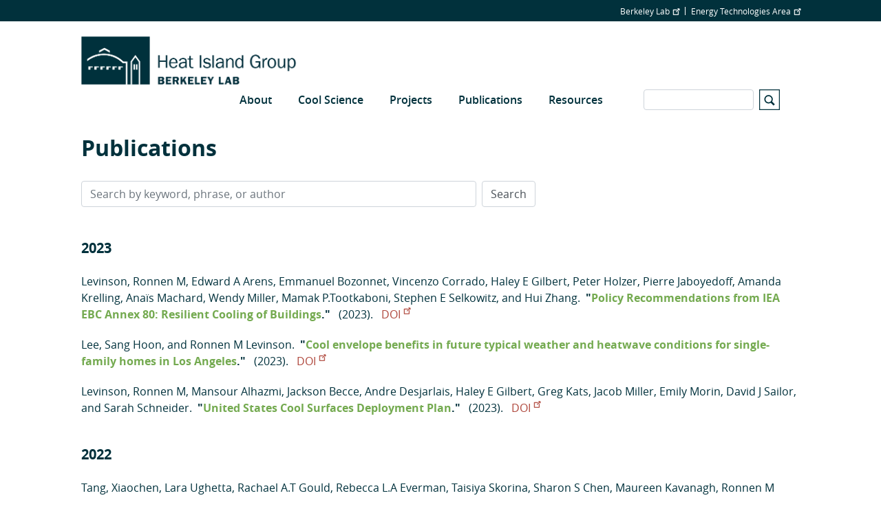

--- FILE ---
content_type: text/html; charset=UTF-8
request_url: https://heatisland.lbl.gov/publications?amp%3Bamp%3Bf%5Bag%5D=H&amp%3Bf%5Bauthor%5D=224&f%5Bauthor%5D=346&o=desc
body_size: 10017
content:
<!DOCTYPE html>
<html  lang="en" dir="ltr" prefix="og: https://ogp.me/ns#">
  <head>
    <meta charset="utf-8" />
<script async src="https://www.googletagmanager.com/gtag/js?id=G-BFPPKR8J2T"></script>
<script>window.dataLayer = window.dataLayer || [];function gtag(){dataLayer.push(arguments)};gtag("js", new Date());gtag("set", "developer_id.dMDhkMT", true);gtag("config", "G-BFPPKR8J2T", {"groups":"default","page_placeholder":"PLACEHOLDER_page_location"});</script>
<link rel="canonical" href="https://heatisland.lbl.gov/publications" />
<meta name="Generator" content="Drupal 10 (https://www.drupal.org)" />
<meta name="MobileOptimized" content="width" />
<meta name="HandheldFriendly" content="true" />
<meta name="viewport" content="width=device-width, initial-scale=1.0" />
<link rel="icon" href="/themes/custom/lbl_base/favicon.ico" type="image/vnd.microsoft.icon" />

    <title>Publications | Heat Island Group</title>
    <link rel="stylesheet" media="all" href="/sites/default/files/css/css_ZGLkXiXMmWv5X_UnhRJO8MKPNhnnGP6QFFxWnnXUrWo.css?delta=0&amp;language=en&amp;theme=lbl_base&amp;include=eJxtjEkKgDAMAD9UzJNClyClaROaFvT3Lgh68DYzh4mFUh7SMbdEbQSWWODDjrbBuRVIfarn5VHHgTF4I1hZgufXL4hSVdq5MGe5KhOq6FS8jwY_zdlugypciwPZkjpl" />
<link rel="stylesheet" media="all" href="//stackpath.bootstrapcdn.com/bootstrap/4.1.1/css/bootstrap.min.css" />
<link rel="stylesheet" media="all" href="//cdnjs.cloudflare.com/ajax/libs/font-awesome/5.8.2/css/all.min.css" />
<link rel="stylesheet" media="all" href="//cdn.lbl.gov/stable/2/css/global.css" />
<link rel="stylesheet" media="all" href="/sites/default/files/css/css_GUPA8MqMtJVmjYqDr7dvJI5FdhUE94JLn8Y5JAG8a58.css?delta=4&amp;language=en&amp;theme=lbl_base&amp;include=eJxtjEkKgDAMAD9UzJNClyClaROaFvT3Lgh68DYzh4mFUh7SMbdEbQSWWODDjrbBuRVIfarn5VHHgTF4I1hZgufXL4hSVdq5MGe5KhOq6FS8jwY_zdlugypciwPZkjpl" />

    
  </head>
  <body class="path-publications">
    <a href="#main-content" class="visually-hidden focusable skip-link">
      Skip to main content
    </a>

        <div class="main-page-content">
      
        <div class="dialog-off-canvas-main-canvas" data-off-canvas-main-canvas>
          <div class="top-bar">
            <div class="container">
                    <div class="region">
    <div id="block-topbar" class="block">
  
  
  
                          <ul class="nav">
                    
                                      
              <li class="nav-item no-megamenu">
      
        <a href="http://lbl.gov" target="_blank">Berkeley Lab</a>
        
        
          
                      </li>
                
                                      
              <li class="nav-item no-megamenu">
      
        <a href="http://eta.lbl.gov" target="_blank">Energy Technologies Area</a>
        
        
          
                      </li>
                    </ul>
      

</div>

  </div>

              </div>
    </div>
  

  <nav id="main-navbar" class="navbar navbar-expand-lg navbar-dark">
    <div class="container">
                                <div class="region">
    <div id="block-lbl-base-branding">
  
    
        <a href="/" title="Home" rel="home" class="site-branding__logo">
      <img src="/sites/default/files/Heat%20Island%20Group_2023_1-line_Blue.png" alt="Home" />
    </a>
      
</div>

  </div>

              
      
              <button class="navbar-toggler" type="button" data-toggle="collapse" data-target="#navbar" aria-controls="navbar" aria-expanded="false" aria-label="Toggle navigation">
          <svg viewBox='0 0 30 30' xmlns='http://www.w3.org/2000/svg'>
            <path  stroke-width='2' stroke-linecap='round' stroke-miterlimit='10' d='M4 7h22M4 15h22M4 23h22'/>
          </svg>
        </button>
      
              <div class="collapse navbar-collapse" id="navbar">
            <div class="region">
    
  
  
  
  
                          <ul class="nav">
                    
                                      
              <li class="nav-item no-megamenu">
      
        <span>About</span>
                  <a class="menu-expand" href="#">+</a>
        
        
                        
  
  
                  <ul>
                    
                                      
              <li class="nav-item">
      
        <a href="/staff" data-drupal-link-system-path="node/2">Staff</a>
        
        
          
                      </li>
                
                                      
              <li class="nav-item">
      
        <a href="/news" data-drupal-link-system-path="news">News</a>
        
        
          
                      </li>
                
                                      
              <li class="nav-item">
      
        <a href="/contact-us" data-drupal-link-system-path="node/5">Contact Us</a>
        
        
          
                      </li>
                
                                      
              <li class="nav-item">
      
        <a href="/partner-organizations" data-drupal-link-system-path="node/26">Partner Organizations</a>
        
        
          
                      </li>
                    </ul>
      
          
                      </li>
                
                                      
              <li class="nav-item no-megamenu">
      
        <a href="/cool-science" data-drupal-link-system-path="node/6">Cool Science</a>
                  <a class="menu-expand" href="#">+</a>
        
        
                        
  
  
                  <ul>
                    
                                      
              <li class="nav-item">
      
        <a href="/coolscience/urban-heat-islands" data-drupal-link-system-path="node/25">Heat Islands</a>
        
        
          
                      </li>
                
                                      
              <li class="nav-item">
      
        <a href="/coolscience/cool-roofs" data-drupal-link-system-path="node/22">Cool Roofs</a>
        
        
          
                      </li>
                
                                      
              <li class="nav-item">
      
        <a href="/coolscience/cool-walls" data-drupal-link-system-path="node/23">Cool Walls</a>
        
        
          
                      </li>
                
                                      
              <li class="nav-item">
      
        <a href="/coolscience/cool-pavements" data-drupal-link-system-path="node/21">Cool Pavements</a>
        
        
          
                      </li>
                
                                      
              <li class="nav-item">
      
        <a href="/coolscience/cool-cars" data-drupal-link-system-path="node/20">Cool Cars</a>
        
        
          
                      </li>
                
                                      
              <li class="nav-item">
      
        <a href="/coolscience/global-cooling" data-drupal-link-system-path="node/24">Global Cooling</a>
        
        
          
                      </li>
                    </ul>
      
          
                      </li>
                
                                      
              <li class="nav-item no-megamenu">
      
        <a href="/projects" data-drupal-link-system-path="node/4">Projects</a>
                  <a class="menu-expand" href="#">+</a>
        
        
                        
  
  
                  <ul>
                    
                                      
              <li class="nav-item">
      
        <a href="/projects/projects-accelerated-aging-integration" data-drupal-link-system-path="node/14">Accelerated Aging Integration</a>
        
        
          
                      </li>
                
                                      
              <li class="nav-item">
      
        <a href="/projects/projects-advanced-surfaces" data-drupal-link-system-path="node/13">Advanced Surfaces</a>
        
        
          
                      </li>
                
                                      
              <li class="nav-item">
      
        <a href="/projects/projects-california-roof-albedo" data-drupal-link-system-path="node/15">California Roof Albedo</a>
        
        
          
                      </li>
                
                                      
              <li class="nav-item">
      
        <a href="/projects/cool-building-solutions-warming-world" data-drupal-link-system-path="node/9">Cool Building Solutions Collaborative</a>
        
        
          
                      </li>
                
                                      
              <li class="nav-item">
      
        <a href="/projects/projects-cool-cars" data-drupal-link-system-path="node/16">Cool Cars</a>
        
        
          
                      </li>
                
                                      
              <li class="nav-item">
      
        <a href="/projects/projects-cool-communities" data-drupal-link-system-path="node/17">Cool Communities</a>
        
        
          
                      </li>
                
                                      
              <li class="nav-item">
      
        <a href="/projects/cool-walls" data-drupal-link-system-path="node/12">Cool Walls</a>
        
        
          
                      </li>
                
                                      
              <li class="nav-item">
      
        <a href="/projects/projects-global-cooling-action" data-drupal-link-system-path="node/18">Global Cooling in Action</a>
        
        
          
                      </li>
                
                                      
              <li class="nav-item">
      
        <a href="/projects/iea-ebc-annex-80-resilient-cooling" data-drupal-link-system-path="node/10">IEA EBC Annex 80 Resilient Cooling</a>
        
        
          
                      </li>
                
                                      
              <li class="nav-item">
      
        <a href="/projects/monitoring-local-urban-heat-islands" data-drupal-link-system-path="node/11">Los Angeles UHI Monitoring</a>
        
        
          
                      </li>
                
                                      
              <li class="nav-item">
      
        <a href="/projects/projects-next-generation-materials" data-drupal-link-system-path="node/19">Next-Generation Materials</a>
        
        
          
                      </li>
                    </ul>
      
          
                      </li>
                
                                      
              <li class="nav-item no-megamenu">
      
        <a href="/publications" data-drupal-link-system-path="publications">Publications</a>
        
        
          
                      </li>
                
                                      
              <li class="nav-item no-megamenu">
      
        <a href="/resources" data-drupal-link-system-path="node/7">Resources</a>
                  <a class="menu-expand" href="#">+</a>
        
        
                        
  
  
                  <ul>
                    
                                      
              <li class="nav-item">
      
        <a href="/keep-your-cool" data-drupal-link-system-path="node/29">Keep Your Cool</a>
        
        
          
                      </li>
                    </ul>
      
          
                      </li>
                    </ul>
      


<div class="views-exposed-form" data-drupal-selector="views-exposed-form-search-page" id="block-exposedformsearchpage">
  
    
      <form action="/search" method="get" id="views-exposed-form-search-page" accept-charset="UTF-8">
  <div class="js-form-item form-item js-form-type-textfield form-item-s js-form-item-s">
      <label for="edit-s">Search</label>
        <input data-drupal-selector="edit-s" type="text" id="edit-s" name="s" value="" size="30" maxlength="128" class="form-text form-control" />

        </div>
<svg version="1.1" xmlns="http://www.w3.org/2000/svg" xmlns:xlink="http://www.w3.org/1999/xlink" x="0px" y="0px"
        width="30px" height="30px" viewBox="0 0 44 44" xml:space="preserve">
        <path class="st0" d="M42,2v40H2V2H42 M44,0H0v44h44V0L44,0z"></path>
        <path class="st0" d="M33.4,31.6l-5.8-5.8c0.9-1.4,1.4-3,1.4-4.8c0-5-4-9-9-9s-9,4-9,9c0,5,4,9,9,9c1.8,0,3.4-0.5,4.8-1.4l5.8,5.8
          L33.4,31.6z M13.5,21c0-3.6,2.9-6.5,6.5-6.5s6.5,2.9,6.5,6.5s-2.9,6.5-6.5,6.5S13.5,24.6,13.5,21z"></path>
      </svg><div data-drupal-selector="edit-actions" class="form-actions js-form-wrapper form-wrapper" id="edit-actions"><input data-drupal-selector="edit-submit-search" type="submit" id="edit-submit-search" value="Apply" class="button js-form-submit form-submit form-control" />
</div>


</form>

  </div>

  </div>

        </div>
          </div>
  </nav>


  <div role="main" class="main-container">

        
        <section>

                              <div class="highlighted">
            <div class="container">
                <div class="region">
    <div data-drupal-messages-fallback class="hidden"></div>

  </div>

            </div>
          </div>
              
                              <div class="help">
            <div class="container">
              
            </div>
          </div>
              
                    <a id="main-content"></a>
        <div class="container">
            <div class="region">
    <div id="block-breadcrumbs">
  
    
      
  </div>
<div id="block-pagetitle">
  
    
      
  <h1>Publications</h1>


  </div>
<div id="block-lbl-base-content">
  
    
      <form class="lbl-publication-search-form" data-drupal-selector="lbl-publication-search-form" action="/publications?amp%3Bamp%3Bf%5Bag%5D=H&amp;amp%3Bf%5Bauthor%5D=224&amp;f%5Bauthor%5D=346&amp;o=desc" method="post" id="lbl-publication-search-form" accept-charset="UTF-8">
  <div class="form-inline js-form-wrapper form-wrapper" data-drupal-selector="edit-main" id="edit-main"><div class="js-form-item form-item js-form-type-textfield form-item-search js-form-item-search">
      <label for="edit-search"></label>
        <input placeholder="Search by keyword, phrase, or author" class="mr-2 mt-0 form-text form-control" data-drupal-selector="edit-search" type="text" id="edit-search" name="search" value="" size="60" maxlength="128" />

        </div>
<input data-drupal-selector="edit-submit" type="submit" id="edit-submit" name="op" value="Search" class="button js-form-submit form-submit form-control" />
</div>
<input autocomplete="off" data-drupal-selector="form-vu6mv-wjo6y75o-5nrb3g0e0-w8k0eq2b1hitxnh8y0" type="hidden" name="form_build_id" value="form-Vu6mv-Wjo6y75o_5nrb3g0E0-W8K0Eq2b1Hitxnh8Y0" class="form-control" />
<input data-drupal-selector="edit-lbl-publication-search-form" type="hidden" name="form_id" value="lbl_publication_search_form" class="form-control" />

</form>
<div class="publications-facets">
</div>

<div class="publications">
      <h3>2023</h3>
          <div class="publications--publication">
  <a href="/publications?author=Ronnen M Levinson" class="publications--publication-author">Levinson, Ronnen M</a><span>, </span><a href="/publications?author=Edward A Arens" class="publications--publication-author">Edward A Arens</a><span>, </span><a href="/publications?author=Emmanuel Bozonnet" class="publications--publication-author">Emmanuel Bozonnet</a><span>, </span><a href="/publications?author=Vincenzo Corrado" class="publications--publication-author">Vincenzo Corrado</a><span>, </span><a href="/publications?author=Haley E Gilbert" class="publications--publication-author">Haley E Gilbert</a><span>, </span><a href="/publications?author=Peter Holzer" class="publications--publication-author">Peter Holzer</a><span>, </span><a href="/publications?author=Pierre Jaboyedoff" class="publications--publication-author">Pierre Jaboyedoff</a><span>, </span><a href="/publications?author=Amanda Krelling" class="publications--publication-author">Amanda Krelling</a><span>, </span><a href="/publications?author=Anaïs Machard" class="publications--publication-author">Anaïs Machard</a><span>, </span><a href="/publications?author=Wendy Miller" class="publications--publication-author">Wendy Miller</a><span>, </span><a href="/publications?author=Mamak P.Tootkaboni" class="publications--publication-author">Mamak P.Tootkaboni</a><span>, </span><a href="/publications?author=Stephen E Selkowitz" class="publications--publication-author">Stephen E Selkowitz</a><span>, and </span><a href="/publications?author=Hui Zhang" class="publications--publication-author">Hui Zhang</a><span>.</span><span class="publications--publication-title">"<a href="/publications/policy-recommendations-iea-ebc-annex">Policy Recommendations from IEA EBC Annex 80: Resilient Cooling of Buildings</a>."</span><span>
      (2023).    </span><a href="https://dx.doi.org/10.20357/B7288C" target="_blank" class="publications--publication-doi">DOI</a></div>

          <div class="publications--publication">
  <a href="/publications?author=Sang Hoon Lee" class="publications--publication-author">Lee, Sang Hoon</a><span>, and </span><a href="/publications?author=Ronnen M Levinson" class="publications--publication-author">Ronnen M Levinson</a><span>.</span><span class="publications--publication-title">"<a href="/publications/cool-envelope-benefits-future-typical">Cool envelope benefits in future typical weather and heatwave conditions for single-family homes in Los Angeles</a>."</span><span>
      (2023).    </span><a href="https://dx.doi.org/https://doi.org/10.20357/B7DK6T" target="_blank" class="publications--publication-doi">DOI</a></div>

          <div class="publications--publication">
  <a href="/publications?author=Ronnen M Levinson" class="publications--publication-author">Levinson, Ronnen M</a><span>, </span><a href="/publications?author=Mansour Alhazmi" class="publications--publication-author">Mansour Alhazmi</a><span>, </span><a href="/publications?author=Jackson Becce" class="publications--publication-author">Jackson Becce</a><span>, </span><a href="/publications?author=Andre Desjarlais" class="publications--publication-author">Andre Desjarlais</a><span>, </span><a href="/publications?author=Haley E Gilbert" class="publications--publication-author">Haley E Gilbert</a><span>, </span><a href="/publications?author=Greg Kats" class="publications--publication-author">Greg Kats</a><span>, </span><a href="/publications?author=Jacob Miller" class="publications--publication-author">Jacob Miller</a><span>, </span><a href="/publications?author=Emily Morin" class="publications--publication-author">Emily Morin</a><span>, </span><a href="/publications?author=David J Sailor" class="publications--publication-author">David J Sailor</a><span>, and </span><a href="/publications?author=Sarah Schneider" class="publications--publication-author">Sarah Schneider</a><span>.</span><span class="publications--publication-title">"<a href="/publications/united-states-cool-surfaces">United States Cool Surfaces Deployment Plan</a>."</span><span>
      (2023).    </span><a href="https://dx.doi.org/10.20357/B7602K" target="_blank" class="publications--publication-doi">DOI</a></div>

          <h3>2022</h3>
          <div class="publications--publication">
  <a href="/publications?author=Xiaochen Tang" class="publications--publication-author">Tang, Xiaochen</a><span>, </span><a href="/publications?author=Lara Ughetta" class="publications--publication-author">Lara Ughetta</a><span>, </span><a href="/publications?author=Rachael A.T Gould" class="publications--publication-author">Rachael A.T Gould</a><span>, </span><a href="/publications?author=Rebecca L.A Everman" class="publications--publication-author">Rebecca L.A Everman</a><span>, </span><a href="/publications?author=Taisiya Skorina" class="publications--publication-author">Taisiya Skorina</a><span>, </span><a href="/publications?author=Sharon S Chen" class="publications--publication-author">Sharon S Chen</a><span>, </span><a href="/publications?author=Maureen Kavanagh" class="publications--publication-author">Maureen Kavanagh</a><span>, </span><a href="/publications?author=Ronnen M Levinson" class="publications--publication-author">Ronnen M Levinson</a><span>, and </span><a href="/publications?author=Hugo Destaillats" class="publications--publication-author">Hugo Destaillats</a><span>.</span><span class="publications--publication-title">"<a href="/publications/pilot-scale-nox-removal-efficacy">Pilot-scale NOx removal efficacy of photocatalytic roofing granules under urban environmental conditions</a>."</span><i>Solar Energy Materials and Solar Cells</i><span>
      247        (2022).    </span><a href="https://dx.doi.org/https://doi.org/10.1016/j.solmat.2022.111907" target="_blank" class="publications--publication-doi">DOI</a></div>

          <h3>2021</h3>
          <div class="publications--publication">
  <a href="/publications?author=Kaiyu Sun" class="publications--publication-author">Sun, Kaiyu</a><span>, </span><a href="/publications?author=Wanni Zhang" class="publications--publication-author">Wanni Zhang</a><span>, </span><a href="/publications?author=Zhaoyun Zeng" class="publications--publication-author">Zhaoyun Zeng</a><span>, </span><a href="/publications?author=Ronnen M Levinson" class="publications--publication-author">Ronnen M Levinson</a><span>, </span><a href="/publications?author=Max Wei" class="publications--publication-author">Max Wei</a><span>, and </span><a href="/publications?author=Tianzhen Hong" class="publications--publication-author">Tianzhen Hong</a><span>.</span><span class="publications--publication-title">"<a href="/publications/passive-cooling-designs-improve-heat">Passive cooling designs to improve heat resilience of homes in underserved and vulnerable communities</a>."</span><i>Energy and Buildings</i><span>
      252        (2021) 111383.    </span><a href="https://dx.doi.org/10.1016/j.enbuild.2021.111383" target="_blank" class="publications--publication-doi">DOI</a></div>

          <div class="publications--publication">
  <a href="/publications?author=Chloe Celniker" class="publications--publication-author">Celniker, Chloe</a><span>, </span><a href="/publications?author=Sharon S Chen" class="publications--publication-author">Sharon S Chen</a><span>, </span><a href="/publications?author=Alan K Meier" class="publications--publication-author">Alan K Meier</a><span>, and </span><a href="/publications?author=Ronnen M Levinson" class="publications--publication-author">Ronnen M Levinson</a><span>.</span><span class="publications--publication-title">"<a href="/publications/targeting-buildings-energy-saving">Targeting buildings for energy-saving cool-wall retrofits: a case study at the University of California, Davis</a>."</span><i>Energy and Buildings</i><span>
      249        (2021) 111014.    </span><a href="https://dx.doi.org/10.1016/j.enbuild.2021.111014" target="_blank" class="publications--publication-doi">DOI</a></div>

          <div class="publications--publication">
  <a href="/publications?author=Xiaochen Tang" class="publications--publication-author">Tang, Xiaochen</a><span>, </span><a href="/publications?author=Olivier Rosseler" class="publications--publication-author">Olivier Rosseler</a><span>, </span><a href="/publications?author=Sharon S Chen" class="publications--publication-author">Sharon S Chen</a><span>, </span><a href="/publications?author=Sébastien Houzé de l’Aulnoit" class="publications--publication-author">Sébastien Houzé de l’Aulnoit</a><span>, </span><a href="/publications?author=Michael J Lussier" class="publications--publication-author">Michael J Lussier</a><span>, </span><a href="/publications?author=Jiachen Zhang" class="publications--publication-author">Jiachen Zhang</a><span>, </span><a href="/publications?author=George Ban Weiss" class="publications--publication-author">George Ban Weiss</a><span>, </span><a href="/publications?author=Haley E Gilbert" class="publications--publication-author">Haley E Gilbert</a><span>, </span><a href="/publications?author=Ronnen M Levinson" class="publications--publication-author">Ronnen M Levinson</a><span>, and </span><a href="/publications?author=Hugo Destaillats" class="publications--publication-author">Hugo Destaillats</a><span>.</span><span class="publications--publication-title">"<a href="/publications/self-cleaning-and-de-pollution">Self-cleaning and de-pollution efficacies of photocatalytic architectural membranes</a>."</span><i>Applied Catalysis B: Environmental</i><span>
      (2021).    </span><a href="https://dx.doi.org/https://doi.org/10.1016/j.apcatb.2020.119260" target="_blank" class="publications--publication-doi">DOI</a></div>

          <h3>2020</h3>
          <div class="publications--publication">
  <a href="/publications?author=Riccardo Paolini" class="publications--publication-author">Paolini, Riccardo</a><span>, </span><a href="/publications?author=Giancarlo Terraneo" class="publications--publication-author">Giancarlo Terraneo</a><span>, </span><a href="/publications?author=Chiara Ferrari" class="publications--publication-author">Chiara Ferrari</a><span>, </span><a href="/publications?author=Mohamad Sleiman" class="publications--publication-author">Mohamad Sleiman</a><span>, </span><a href="/publications?author=Alberto Muscio" class="publications--publication-author">Alberto Muscio</a><span>, </span><a href="/publications?author=Pierangelo Metrangolo" class="publications--publication-author">Pierangelo Metrangolo</a><span>, </span><a href="/publications?author=Tiziana Poli" class="publications--publication-author">Tiziana Poli</a><span>, </span><a href="/publications?author=Hugo Destaillats" class="publications--publication-author">Hugo Destaillats</a><span>, </span><a href="/publications?author=Michele Zinzi" class="publications--publication-author">Michele Zinzi</a><span>, and </span><a href="/publications?author=Ronnen M Levinson" class="publications--publication-author">Ronnen M Levinson</a><span>.</span><span class="publications--publication-title">"<a href="/publications/effects-soiling-and-weathering-albedo">Effects of soiling and weathering on the albedo of building envelope materials: Lessons learned from natural exposure in two European cities and tuning of a laboratory simulation practice</a>."</span><i>Solar Energy Materials and Solar Cells</i><span>
      205        (2020).    </span><a href="https://dx.doi.org/https://doi.org/10.1016/j.solmat.2019.110264" target="_blank" class="publications--publication-doi">DOI</a></div>

          <h3>2019</h3>
          <div class="publications--publication">
  <a href="/publications?author=Haley E Gilbert" class="publications--publication-author">Gilbert, Haley E</a><span>, </span><a href="/publications?author=Tom Jacobs" class="publications--publication-author">Tom Jacobs</a><span>, </span><a href="/publications?author=Seongeun Jeong" class="publications--publication-author">Seongeun Jeong</a><span>, </span><a href="/publications?author=Melvin Pomerantz" class="publications--publication-author">Melvin Pomerantz</a><span>, </span><a href="/publications?author=Dev Millstein" class="publications--publication-author">Dev Millstein</a><span>, </span><a href="/publications?author=Doug Norsby" class="publications--publication-author">Doug Norsby</a><span>, </span><a href="/publications?author=Andrea Repinsky" class="publications--publication-author">Andrea Repinsky</a><span>, and </span><a href="/publications?author=Ronnen M Levinson" class="publications--publication-author">Ronnen M Levinson</a><span>.</span><span class="publications--publication-title">"<a href="/publications/heat-island-mitigation-assessment-and">Heat Island Mitigation Assessment and Policy Development for the Kansas City Region</a>."</span><span>
      (2019).    </span><a href="https://dx.doi.org/10.20357/B7JG61" target="_blank" class="publications--publication-doi">DOI</a></div>

          <div class="publications--publication">
  <a href="/publications?author=Xiaochen Tang" class="publications--publication-author">Tang, Xiaochen</a><span>, </span><a href="/publications?author=Lara Ughetta" class="publications--publication-author">Lara Ughetta</a><span>, </span><a href="/publications?author=Simon K Shannon" class="publications--publication-author">Simon K Shannon</a><span>, </span><a href="/publications?author=Sharon S Chen" class="publications--publication-author">Sharon S Chen</a><span>, </span><a href="/publications?author=Sébastien Houzé de l’Aulnoit" class="publications--publication-author">Sébastien Houzé de l’Aulnoit</a><span>, </span><a href="/publications?author=Rachael A.T Gould" class="publications--publication-author">Rachael A.T Gould</a><span>, </span><a href="/publications?author=Marion L Russell" class="publications--publication-author">Marion L Russell</a><span>, </span><a href="/publications?author=Jiachen Zhang" class="publications--publication-author">Jiachen Zhang</a><span>, </span><a href="/publications?author=George A Ban-Weiss" class="publications--publication-author">George A Ban-Weiss</a><span>, </span><a href="/publications?author=Rebecca L.A Everman" class="publications--publication-author">Rebecca L.A Everman</a><span>, </span><a href="/publications?author=Frank W Klink" class="publications--publication-author">Frank W Klink</a><span>, </span><a href="/publications?author=Ronnen M Levinson" class="publications--publication-author">Ronnen M Levinson</a><span>, and </span><a href="/publications?author=Hugo Destaillats" class="publications--publication-author">Hugo Destaillats</a><span>.</span><span class="publications--publication-title">"<a href="/publications/de-pollution-efficacy-photocatalytic">De-pollution efficacy of photocatalytic roofing  granules</a>."</span><i>Building and Environment</i><span>
      160        (2019).    </span><a href="https://dx.doi.org/https://doi.org/10.1016/j.buildenv.2019.03.056" target="_blank" class="publications--publication-doi">DOI</a></div>

          <div class="publications--publication">
  <a href="/publications?author=Reshma Singh" class="publications--publication-author">Singh, Reshma</a><span>, </span><a href="/publications?author=Mary Ann Piette" class="publications--publication-author">Mary Ann Piette</a><span>, </span><a href="/publications?author=Ashok J Gadgil" class="publications--publication-author">Ashok J Gadgil</a><span>, </span><a href="/publications?author=Rajan Rawal" class="publications--publication-author">Rajan Rawal</a><span>, </span><a href="/publications?author=Narendra Bansal" class="publications--publication-author">Narendra Bansal</a><span>, </span><a href="/publications?author=Vishal Garg" class="publications--publication-author">Vishal Garg</a><span>, </span><a href="/publications?author=Jyotirmay Mathur" class="publications--publication-author">Jyotirmay Mathur</a><span>, </span><a href="/publications?author=Philip Haves" class="publications--publication-author">Philip Haves</a><span>, </span><a href="/publications?author=Paul A Mathew" class="publications--publication-author">Paul A Mathew</a><span>, </span><a href="/publications?author=Christian Kohler" class="publications--publication-author">Christian Kohler</a><span>, </span><a href="/publications?author=Mahabir Bhandari" class="publications--publication-author">Mahabir Bhandari</a><span>, </span><a href="/publications?author=Gail Brager" class="publications--publication-author">Gail Brager</a><span>, </span><a href="/publications?author=Vivian Loftness" class="publications--publication-author">Vivian Loftness</a><span>, </span><a href="/publications?author=Narendran Nadarajah" class="publications--publication-author">Narendran Nadarajah</a><span>, </span><a href="/publications?author=Ronnen M Levinson" class="publications--publication-author">Ronnen M Levinson</a><span>, </span><a href="/publications?author=Richard E Brown" class="publications--publication-author">Richard E Brown</a><span>, </span><a href="/publications?author=Andre Desjarlais" class="publications--publication-author">Andre Desjarlais</a><span>, </span><a href="/publications?author=Milind Rane" class="publications--publication-author">Milind Rane</a><span>, </span><a href="/publications?author=Sanyogita Manu" class="publications--publication-author">Sanyogita Manu</a><span>, </span><a href="/publications?author=Yash Shukla" class="publications--publication-author">Yash Shukla</a><span>, and </span><a href="/publications?author=Mona Doctor-Pingel" class="publications--publication-author">Mona Doctor-Pingel</a><span>.</span><span class="publications--publication-title">"<a href="/publications/rd-and-implementation-outcomes-us">R&D and Implementation Outcomes From The U.S.-India Bilateral Center For Building Energy Research And Development Program</a>."</span><span>
      (2019).    </span><a href="https://dx.doi.org/10.20357/B74G69" target="_blank" class="publications--publication-doi">DOI</a></div>

          <div class="publications--publication">
  <a href="/publications?author=Brennan Less" class="publications--publication-author">Less, Brennan</a><span>, </span><a href="/publications?author=Iain S Walker" class="publications--publication-author">Iain S Walker</a><span>, </span><a href="/publications?author=Jonathan L Slack" class="publications--publication-author">Jonathan L Slack</a><span>, </span><a href="/publications?author=Leo I Rainer" class="publications--publication-author">Leo I Rainer</a><span>, and </span><a href="/publications?author=Ronnen M Levinson" class="publications--publication-author">Ronnen M Levinson</a><span>.</span><span class="publications--publication-title">"<a href="/publications/sealed-and-insulated-attic">Sealed and Insulated Attic Hygrothermal Performance in New California Homes Using Vapor and Air Permeable Insulation—Field Study and Simulations</a>."</span><span>
      (2019).    </span></div>

          <div class="publications--publication">
  <a href="/publications?author=Ronnen M Levinson" class="publications--publication-author">Levinson, Ronnen M</a><span>, </span><a href="/publications?author=George A Ban-Weiss" class="publications--publication-author">George A Ban-Weiss</a><span>, </span><a href="/publications?author=Paul H Berdahl" class="publications--publication-author">Paul H Berdahl</a><span>, </span><a href="/publications?author=Sharon S Chen" class="publications--publication-author">Sharon S Chen</a><span>, </span><a href="/publications?author=Hugo Destaillats" class="publications--publication-author">Hugo Destaillats</a><span>, </span><a href="/publications?author=Nathalie Dumas" class="publications--publication-author">Nathalie Dumas</a><span>, </span><a href="/publications?author=Haley E Gilbert" class="publications--publication-author">Haley E Gilbert</a><span>, </span><a href="/publications?author=Howdy Goudey" class="publications--publication-author">Howdy Goudey</a><span>, </span><a href="/publications?author=Sébastien Houzé de l’Aulnoit" class="publications--publication-author">Sébastien Houzé de l’Aulnoit</a><span>, </span><a href="/publications?author=Jan Kleissl" class="publications--publication-author">Jan Kleissl</a><span>, </span><a href="/publications?author=Benjamin Kurtz" class="publications--publication-author">Benjamin Kurtz</a><span>, </span><a href="/publications?author=Yun Li" class="publications--publication-author">Yun Li</a><span>, </span><a href="/publications?author=Yan Long" class="publications--publication-author">Yan Long</a><span>, </span><a href="/publications?author=Arash Mohegh" class="publications--publication-author">Arash Mohegh</a><span>, </span><a href="/publications?author=Negin Nazarian" class="publications--publication-author">Negin Nazarian</a><span>, </span><a href="/publications?author=Matteo Pizzicotti" class="publications--publication-author">Matteo Pizzicotti</a><span>, </span><a href="/publications?author=Pablo J Rosado" class="publications--publication-author">Pablo J Rosado</a><span>, </span><a href="/publications?author=Marion L Russell" class="publications--publication-author">Marion L Russell</a><span>, </span><a href="/publications?author=Jonathan L Slack" class="publications--publication-author">Jonathan L Slack</a><span>, </span><a href="/publications?author=Xiaochen Tang" class="publications--publication-author">Xiaochen Tang</a><span>, </span><a href="/publications?author=Jiachen Zhang" class="publications--publication-author">Jiachen Zhang</a><span>, and </span><a href="/publications?author=Weilong Zhang" class="publications--publication-author">Weilong Zhang</a><span>.</span><span class="publications--publication-title">"<a href="/publications/solar-reflective-cool-walls-benefits">Solar-Reflective “Cool” Walls: Benefits, Technologies, and Implementation</a>."</span><span>
      (2019).    </span><a href="https://dx.doi.org/10.20357/B7SP4H" target="_blank" class="publications--publication-doi">DOI</a></div>

          <div class="publications--publication">
  <a href="/publications?author=Ronnen M Levinson" class="publications--publication-author">Levinson, Ronnen M</a><span>, </span><a href="/publications?author=Howdy Goudey" class="publications--publication-author">Howdy Goudey</a><span>, </span><a href="/publications?author=Sharon S Chen" class="publications--publication-author">Sharon S Chen</a><span>, </span><a href="/publications?author=Haley E Gilbert" class="publications--publication-author">Haley E Gilbert</a><span>, </span><a href="/publications?author=George A Ban-Weiss" class="publications--publication-author">George A Ban-Weiss</a><span>, </span><a href="/publications?author=Joseph Ko" class="publications--publication-author">Joseph Ko</a><span>, </span><a href="/publications?author=Yun Li" class="publications--publication-author">Yun Li</a><span>, </span><a href="/publications?author=Arash Mohegh" class="publications--publication-author">Arash Mohegh</a><span>, </span><a href="/publications?author=Angie Rodriguez" class="publications--publication-author">Angie Rodriguez</a><span>, </span><a href="/publications?author=Jonathan L Slack" class="publications--publication-author">Jonathan L Slack</a><span>, </span><a href="/publications?author=Haider Taha" class="publications--publication-author">Haider Taha</a><span>, </span><a href="/publications?author=Tianbo Tang" class="publications--publication-author">Tianbo Tang</a><span>, and </span><a href="/publications?author=Jiachen Zhang" class="publications--publication-author">Jiachen Zhang</a><span>.</span><span class="publications--publication-title">"<a href="/publications/monitoring-urban-heat-island-effect">Monitoring the Urban Heat Island Effect and the Efficacy of Future Countermeasures</a>."</span><span>
      (2019).    </span><a href="https://dx.doi.org/10.20357/B7DW2D" target="_blank" class="publications--publication-doi">DOI</a></div>

          <h3>2018</h3>
          <div class="publications--publication">
  <a href="/publications?author=Sharon S Chen" class="publications--publication-author">Chen, Sharon S</a><span>, </span><a href="/publications?author=Hugo Destaillats" class="publications--publication-author">Hugo Destaillats</a><span>, </span><a href="/publications?author=Jing Ge" class="publications--publication-author">Jing Ge</a><span>, and </span><a href="/publications?author=Ronnen M Levinson" class="publications--publication-author">Ronnen M Levinson</a><span>.</span><span class="publications--publication-title">"<a href="/publications/calibration-laboratory-aging-practice">Calibration of laboratory aging practice to replicate changes to roof albedo in a Chinese city</a>."</span><span>
      (2018).    </span></div>

          <h3>2017</h3>
          <div class="publications--publication">
  <a href="/publications?author=Yafeng Gao" class="publications--publication-author">Gao, Yafeng</a><span>, </span><a href="/publications?author=Dachuan Shi" class="publications--publication-author">Dachuan Shi</a><span>, </span><a href="/publications?author=Ronnen M Levinson" class="publications--publication-author">Ronnen M Levinson</a><span>, </span><a href="/publications?author=Rui Guo" class="publications--publication-author">Rui Guo</a><span>, </span><a href="/publications?author=Changqing Lin" class="publications--publication-author">Changqing Lin</a><span>, and </span><a href="/publications?author=Jing Ge" class="publications--publication-author">Jing Ge</a><span>.</span><span class="publications--publication-title">"<a href="/publications/thermal-performance-and-energy">Thermal performance and energy savings of white and sedum-tray garden roof: A case study in a Chongqing office building</a>."</span><i>Energy and Buildings</i><span>
      156        (2017) 343 - 359.    </span><a href="https://dx.doi.org/10.1016/j.enbuild.2017.09.091" target="_blank" class="publications--publication-doi">DOI</a></div>

          <div class="publications--publication">
  <a href="/publications?author=Arash Mohegh" class="publications--publication-author">Mohegh, Arash</a><span>, </span><a href="/publications?author=Pablo J Rosado" class="publications--publication-author">Pablo J Rosado</a><span>, </span><a href="/publications?author=Ling Jin" class="publications--publication-author">Ling Jin</a><span>, </span><a href="/publications?author=Dev Millstein" class="publications--publication-author">Dev Millstein</a><span>, </span><a href="/publications?author=Ronnen M Levinson" class="publications--publication-author">Ronnen M Levinson</a><span>, and </span><a href="/publications?author=George A Ban-Weiss" class="publications--publication-author">George A Ban-Weiss</a><span>.</span><span class="publications--publication-title">"<a href="/publications/modeling-climate-impacts-deploying">Modeling the climate impacts of deploying solar reflective cool pavements in California cities</a>."</span><i>Journal of Geophysical Research: Atmospheres</i><span>
      122.13        (2017) 6798 - 6817.    </span><a href="https://dx.doi.org/10.1002/2017JD026845" target="_blank" class="publications--publication-doi">DOI</a></div>

          <div class="publications--publication">
  <a href="/publications?author=Haley E Gilbert" class="publications--publication-author">Gilbert, Haley E</a><span>, </span><a href="/publications?author=Pablo J Rosado" class="publications--publication-author">Pablo J Rosado</a><span>, </span><a href="/publications?author=George A Ban-Weiss" class="publications--publication-author">George A Ban-Weiss</a><span>, </span><a href="/publications?author=John T Harvey" class="publications--publication-author">John T Harvey</a><span>, </span><a href="/publications?author=Hui Li" class="publications--publication-author">Hui Li</a><span>, </span><a href="/publications?author=Benjamin H Mandel" class="publications--publication-author">Benjamin H Mandel</a><span>, </span><a href="/publications?author=Dev Millstein" class="publications--publication-author">Dev Millstein</a><span>, </span><a href="/publications?author=Arash Mohegh" class="publications--publication-author">Arash Mohegh</a><span>, </span><a href="/publications?author=Arash Saboori" class="publications--publication-author">Arash Saboori</a><span>, and </span><a href="/publications?author=Ronnen M Levinson" class="publications--publication-author">Ronnen M Levinson</a><span>.</span><span class="publications--publication-title">"<a href="/publications/energy-and-environmental-consequences">Energy and environmental consequences of a cool pavement campaign</a>."</span><span>
      (2017).    </span></div>

          <div class="publications--publication">
  <a href="/publications?author=Ronnen M Levinson" class="publications--publication-author">Levinson, Ronnen M</a><span>, </span><a href="/publications?author=Haley E Gilbert" class="publications--publication-author">Haley E Gilbert</a><span>, </span><a href="/publications?author=Melvin Pomerantz" class="publications--publication-author">Melvin Pomerantz</a><span>, </span><a href="/publications?author=John T Harvey" class="publications--publication-author">John T Harvey</a><span>, and </span><a href="/publications?author=George A Ban-Weiss" class="publications--publication-author">George A Ban-Weiss</a><span>.</span><span class="publications--publication-title">"<a href="/publications/recent-cool-pavement-research">Recent cool pavement research highlights: Quantifying the energy and environmental consequences of cool pavements</a>."</span><span>
      (2017).    </span></div>

          <div class="publications--publication">
  <a href="/publications?author=Melvin Pomerantz">Pomerantz, Melvin.</a><span class="publications--publication-title">"<a href="/publications/are-cooler-surfaces-cost-effect">Are Cooler Surfaces a Cost-Effect Mitigation of Urban Heat Islands?</a>."</span><i>Urban Climate</i><span>
      (2017).    </span><a href="https://dx.doi.org/10.1016/j.uclim.2017.04.009" target="_blank" class="publications--publication-doi">DOI</a></div>

          <h3>2016</h3>
          <div class="publications--publication">
  <a href="/publications?author=Ronnen M Levinson" class="publications--publication-author">Levinson, Ronnen M</a><span>, </span><a href="/publications?author=Sharon S Chen" class="publications--publication-author">Sharon S Chen</a><span>, </span><a href="/publications?author=George A Ban-Weiss" class="publications--publication-author">George A Ban-Weiss</a><span>, </span><a href="/publications?author=Haley E Gilbert" class="publications--publication-author">Haley E Gilbert</a><span>, </span><a href="/publications?author=Paul H Berdahl" class="publications--publication-author">Paul H Berdahl</a><span>, </span><a href="/publications?author=Pablo J Rosado" class="publications--publication-author">Pablo J Rosado</a><span>, </span><a href="/publications?author=Hugo Destaillats" class="publications--publication-author">Hugo Destaillats</a><span>, </span><a href="/publications?author=Mohamad Sleiman" class="publications--publication-author">Mohamad Sleiman</a><span>, and </span><a href="/publications?author=Thomas W Kirchstetter" class="publications--publication-author">Thomas W Kirchstetter</a><span>.</span><span class="publications--publication-title">"<a href="/publications/next-generation-factory-produced-cool">Next-Generation Factory-Produced Cool Asphalt Shingles: Phase 1 Final Report</a>."</span><span>
      (2016).    </span></div>

          <div class="publications--publication">
  <a href="/publications?author=Brennan Less" class="publications--publication-author">Less, Brennan</a><span>, </span><a href="/publications?author=Iain S Walker" class="publications--publication-author">Iain S Walker</a><span>, and </span><a href="/publications?author=Ronnen M Levinson" class="publications--publication-author">Ronnen M Levinson</a><span>.</span><span class="publications--publication-title">"<a href="/publications/literature-review-sealed-and">A Literature Review of Sealed and Insulated Attics—Thermal, Moisture and Energy Performance</a>."</span><span>
      (2016).    </span><a href="https://dx.doi.org/10.2172/1340304" target="_blank" class="publications--publication-doi">DOI</a></div>

          <div class="publications--publication">
  <a href="/publications?author=Paul H Berdahl" class="publications--publication-author">Berdahl, Paul H</a><span>, </span><a href="/publications?author=Sharon S Chen" class="publications--publication-author">Sharon S Chen</a><span>, </span><a href="/publications?author=Hugo Destaillats" class="publications--publication-author">Hugo Destaillats</a><span>, </span><a href="/publications?author=Thomas W Kirchstetter" class="publications--publication-author">Thomas W Kirchstetter</a><span>, </span><a href="/publications?author=Ronnen M Levinson" class="publications--publication-author">Ronnen M Levinson</a><span>, and </span><a href="/publications?author=Michael A Zalich" class="publications--publication-author">Michael A Zalich</a><span>.</span><span class="publications--publication-title">"<a href="/publications/fluorescent-cooling-objects-exposted">Fluorescent Cooling of Objects Exposted to Sunlight - The Ruby Example</a>."</span><i>Solar Energy Materials and Solar Cells</i><span>
      157        (2016) 312-317.    </span><a href="https://dx.doi.org/10.1016/j.solmat.2016.05.058" target="_blank" class="publications--publication-doi">DOI</a></div>

          <h3>2015</h3>
          <div class="publications--publication">
  <a href="/publications?author=Melvin Pomerantz" class="publications--publication-author">Pomerantz, Melvin</a><span>, </span><a href="/publications?author=Pablo J Rosado" class="publications--publication-author">Pablo J Rosado</a><span>, and </span><a href="/publications?author=Ronnen M Levinson" class="publications--publication-author">Ronnen M Levinson</a><span>.</span><span class="publications--publication-title">"<a href="/publications/simple-tool-estimating-city-wide">A Simple Tool for Estimating City-Wide Annual Electrical Energy Savings from Cooler Surfaces</a>."</span><i>Urban Climate</i><span>
      14.2        (2015) 315 - 325.    </span><a href="https://dx.doi.org/10.1016/j.uclim.2015.05.007" target="_blank" class="publications--publication-doi">DOI</a></div>

          <div class="publications--publication">
  <a href="/publications?author=Meichun Cao" class="publications--publication-author">Cao, Meichun</a><span>, </span><a href="/publications?author=Pablo J Rosado" class="publications--publication-author">Pablo J Rosado</a><span>, </span><a href="/publications?author=Zhaohui Lin" class="publications--publication-author">Zhaohui Lin</a><span>, </span><a href="/publications?author=Ronnen M Levinson" class="publications--publication-author">Ronnen M Levinson</a><span>, and </span><a href="/publications?author=Dev Millstein" class="publications--publication-author">Dev Millstein</a><span>.</span><span class="publications--publication-title">"<a href="/publications/cool-roofs-guangzhou-china-outdoor">Cool Roofs in Guangzhou, China: Outdoor Air Temperature Reductions during Heat Waves and Typical Summer Conditions</a>."</span><i>Environmental Science &amp; Technology</i><span>
      49.24        (2015) 14672 - 14679.    </span><a href="https://dx.doi.org/10.1021/acs.est.5b04886" target="_blank" class="publications--publication-doi">DOI</a></div>

      </div>  <nav class="pager" role="navigation" aria-labelledby="pagination-heading">
    <h4 id="pagination-heading" class="visually-hidden">Pagination</h4>
    <ul class="pager__items js-pager__items">
                                                        <li class="pager__item is-active">
                                          <a href="?amp%3Bamp%3Bf%5Bag%5D=H&amp;amp%3Bf%5Bauthor%5D=224&amp;f%5Bauthor%5D=346&amp;o=desc&amp;page=0" title="Current page" aria-current="page">
            <span class="visually-hidden">
              Page
            </span>1</a>
        </li>
              <li class="pager__item">
                                          <a href="?amp%3Bamp%3Bf%5Bag%5D=H&amp;amp%3Bf%5Bauthor%5D=224&amp;f%5Bauthor%5D=346&amp;o=desc&amp;page=1" title="Go to page 2">
            <span class="visually-hidden">
              Page
            </span>2</a>
        </li>
              <li class="pager__item">
                                          <a href="?amp%3Bamp%3Bf%5Bag%5D=H&amp;amp%3Bf%5Bauthor%5D=224&amp;f%5Bauthor%5D=346&amp;o=desc&amp;page=2" title="Go to page 3">
            <span class="visually-hidden">
              Page
            </span>3</a>
        </li>
              <li class="pager__item">
                                          <a href="?amp%3Bamp%3Bf%5Bag%5D=H&amp;amp%3Bf%5Bauthor%5D=224&amp;f%5Bauthor%5D=346&amp;o=desc&amp;page=3" title="Go to page 4">
            <span class="visually-hidden">
              Page
            </span>4</a>
        </li>
              <li class="pager__item">
                                          <a href="?amp%3Bamp%3Bf%5Bag%5D=H&amp;amp%3Bf%5Bauthor%5D=224&amp;f%5Bauthor%5D=346&amp;o=desc&amp;page=4" title="Go to page 5">
            <span class="visually-hidden">
              Page
            </span>5</a>
        </li>
              <li class="pager__item">
                                          <a href="?amp%3Bamp%3Bf%5Bag%5D=H&amp;amp%3Bf%5Bauthor%5D=224&amp;f%5Bauthor%5D=346&amp;o=desc&amp;page=5" title="Go to page 6">
            <span class="visually-hidden">
              Page
            </span>6</a>
        </li>
              <li class="pager__item">
                                          <a href="?amp%3Bamp%3Bf%5Bag%5D=H&amp;amp%3Bf%5Bauthor%5D=224&amp;f%5Bauthor%5D=346&amp;o=desc&amp;page=6" title="Go to page 7">
            <span class="visually-hidden">
              Page
            </span>7</a>
        </li>
              <li class="pager__item">
                                          <a href="?amp%3Bamp%3Bf%5Bag%5D=H&amp;amp%3Bf%5Bauthor%5D=224&amp;f%5Bauthor%5D=346&amp;o=desc&amp;page=7" title="Go to page 8">
            <span class="visually-hidden">
              Page
            </span>8</a>
        </li>
                                      <li class="pager__item pager__item--next">
          <a href="?amp%3Bamp%3Bf%5Bag%5D=H&amp;amp%3Bf%5Bauthor%5D=224&amp;f%5Bauthor%5D=346&amp;o=desc&amp;page=1" title="Go to next page" rel="next">
            <span class="visually-hidden">Next page</span>
            <span aria-hidden="true">Next ›</span>
          </a>
        </li>
                          <li class="pager__item pager__item--last">
          <a href="?amp%3Bamp%3Bf%5Bag%5D=H&amp;amp%3Bf%5Bauthor%5D=224&amp;f%5Bauthor%5D=346&amp;o=desc&amp;page=7" title="Go to last page">
            <span class="visually-hidden">Last page</span>
            <span aria-hidden="true">Last »</span>
          </a>
        </li>
          </ul>
  </nav>

  </div>

  </div>

        </div>
          </section>
  </div>

      <footer class="footer" role="contentinfo">
  <div class="container">
    <div class="footer-region">
      <div class="footer-logo">
                  <div class="footer-logo--logo">
            <img src="https://heatisland.lbl.gov/sites/default/files/ETA_2022_WEB-Footer3-line_Blue.png" class="img-responsive"/>
          </div>
        
        <div class="footer-logo--links">
                                                </div>
        <div class="footer-logo--copyright">
          ©2026 Energy Technologies Area, Berkeley Lab
        </div>
      </div>
        <div class="region">
    <nav role="navigation" aria-labelledby="block-lbl-base-footer-menu" id="block-lbl-base-footer">
      
  <h2 id="block-lbl-base-footer-menu">OUR ORGANIZATION</h2>
  

        
  
  
  
                          <ul class="nav">
                    
                                      
              <li class="nav-item no-megamenu">
      
        <a href="http://lbl.gov" target="_blank">Lawrence Berkeley National Laboratory</a>
        
        
          
                      </li>
                
                                      
              <li class="nav-item no-megamenu">
      
        <a href="http://eta.lbl.gov" target="_blank">Energy Technologies Area</a>
        
        
          
                      </li>
                    </ul>
      


  </nav>

  </div>

    </div>
  </div>
</footer>
  
  </div>

      
    </div>
                <div id="lbl-footer">
        <div class="container">
        <div class="lbnl-footer-title">
          <a href="https://www.lbl.gov/" class="ext" target="_blank">
            Lawrence Berkeley National Laboratory
          </a>
        </div>
        <div class="lbl-wrap-lower clearfix">
          <ul class="social-links">
            <li><a class="item1 ir ext" href="https://twitter.com/BerkeleyLab" target="_blank">twitter</a></li>
            <li><a class="item2 ir ext" href="https://instagram.com/berkeleylab#" target="_blank">instagram</a></li>
            <li><a class="item3 ir ext" href="https://www.linkedin.com/company/164691/" target="_blank">LinkedIn</a></li>
            <li><a class="item4 ir ext" href="https://www.facebook.com/BerkeleyLab" target="_blank">facebook</a></li>
            <li><a class="item5 ir ext" href="https://www.youtube.com/user/BerkeleyLab" target="_blank">youtube</a></li>
          </ul>
          <ul class="footer-logos">
            <li class="item1">DOE logo</li>
            <li class="item2">UC logo</li>
          </ul>
          <div class="doe-uc-text">
              A U.S. Department of Energy National Laboratory Managed by the University of California
          </div>
          <div class="lbl-disclaimer">
            <a class="disclaimer-left ext" href="https://www.lbl.gov/web-support/" target="_blank">Questions &amp; Comments</a>
            <a class="disclaimer-right ext" href="https://www.lbl.gov/disclaimers/" target="_blank">Privacy &amp; Security Notice</a>
          </div>
          </div>
        </div>
      </div>
              <script type="application/json" data-drupal-selector="drupal-settings-json">{"path":{"baseUrl":"\/","pathPrefix":"","currentPath":"publications","currentPathIsAdmin":false,"isFront":false,"currentLanguage":"en","currentQuery":{"amp;amp;f":{"ag":"H"},"amp;f":{"author":"224"},"f":{"author":"346"},"o":"desc"}},"pluralDelimiter":"\u0003","suppressDeprecationErrors":true,"ajaxPageState":{"libraries":"eJxtjVEKwzAMQy8U5iMFJzHBxLFNncJ6-7VjsDH6p_dAUh3UeNmWWRvpKmJ1wE9O9FzCOqBtu6M8Ppi6WRfKqCjH4hrwL5IUyQWDoIsVlC9fodp00_MkUvD0s-jmu-f3Z8CNS3HEognXxAuYSkgI","theme":"lbl_base","theme_token":null},"ajaxTrustedUrl":{"form_action_p_pvdeGsVG5zNF_XLGPTvYSKCf43t8qZYSwcfZl2uzM":true,"\/search":true},"google_analytics":{"account":"G-BFPPKR8J2T","trackOutbound":true,"trackMailto":true,"trackTel":true,"trackDownload":true,"trackDownloadExtensions":"7z|aac|arc|arj|asf|asx|avi|bin|csv|doc(x|m)?|dot(x|m)?|exe|flv|gif|gz|gzip|hqx|jar|jpe?g|js|mp(2|3|4|e?g)|mov(ie)?|msi|msp|pdf|phps|png|ppt(x|m)?|pot(x|m)?|pps(x|m)?|ppam|sld(x|m)?|thmx|qtm?|ra(m|r)?|sea|sit|tar|tgz|torrent|txt|wav|wma|wmv|wpd|xls(x|m|b)?|xlt(x|m)|xlam|xml|z|zip","trackColorbox":true},"simple_popup_blocks":{"settings":[]},"data":{"extlink":{"extTarget":true,"extTargetNoOverride":false,"extNofollow":false,"extNoreferrer":false,"extFollowNoOverride":false,"extClass":"ext","extLabel":"(link is external)","extImgClass":false,"extSubdomains":false,"extExclude":"","extInclude":"","extCssExclude":"","extCssExplicit":"","extAlert":false,"extAlertText":"This link will take you to an external web site. We are not responsible for their content.","mailtoClass":"mailto","mailtoLabel":"(link sends email)","extUseFontAwesome":false,"extIconPlacement":"append","extFaLinkClasses":"fa fa-external-link","extFaMailtoClasses":"fa fa-envelope-o","whitelistedDomains":[]}},"user":{"uid":0,"permissionsHash":"ca66b24cf041a282a20d2abf0385db23f9431794a7c53ca7ceb48cb37c65ba90"}}</script>
<script src="/sites/default/files/js/js_c0CVvR6dfsYVgUfX6IipnDo2w1M7d0mhAC1I_etslXE.js?scope=footer&amp;delta=0&amp;language=en&amp;theme=lbl_base&amp;include=eJxti1EKgCAQBS8keSRZbRHx6S6tQt2-oo8g-psZGN4HSq9-3aYSFn7UZZEMDtQJxyjJ_Dc4RIRIxj5DIuH1G5I0lc59mLPS9BpVdGqIkFTN_7QTbu42RA"></script>
<script src="//cdnjs.cloudflare.com/ajax/libs/popper.js/1.14.3/umd/popper.min.js"></script>
<script src="//stackpath.bootstrapcdn.com/bootstrap/4.1.1/js/bootstrap.min.js"></script>
<script src="//cdnjs.cloudflare.com/ajax/libs/zooming/2.1.1/zooming.min.js"></script>
<script src="/sites/default/files/js/js_ndlwljZt2r2RZYjaQypqqr7CYMHZnX-M8547DqaYvks.js?scope=footer&amp;delta=4&amp;language=en&amp;theme=lbl_base&amp;include=eJxti1EKgCAQBS8keSRZbRHx6S6tQt2-oo8g-psZGN4HSq9-3aYSFn7UZZEMDtQJxyjJ_Dc4RIRIxj5DIuH1G5I0lc59mLPS9BpVdGqIkFTN_7QTbu42RA"></script>
<script src="//cdn.lbl.gov/stable/2/js/lblFullComponents.js"></script>
<script src="/sites/default/files/js/js_72qkLbOs3HEIFTBiWMA63F9Pqd-0GnUD6hGYucrSoAo.js?scope=footer&amp;delta=6&amp;language=en&amp;theme=lbl_base&amp;include=eJxti1EKgCAQBS8keSRZbRHx6S6tQt2-oo8g-psZGN4HSq9-3aYSFn7UZZEMDtQJxyjJ_Dc4RIRIxj5DIuH1G5I0lc59mLPS9BpVdGqIkFTN_7QTbu42RA"></script>

  </body>
</html>
